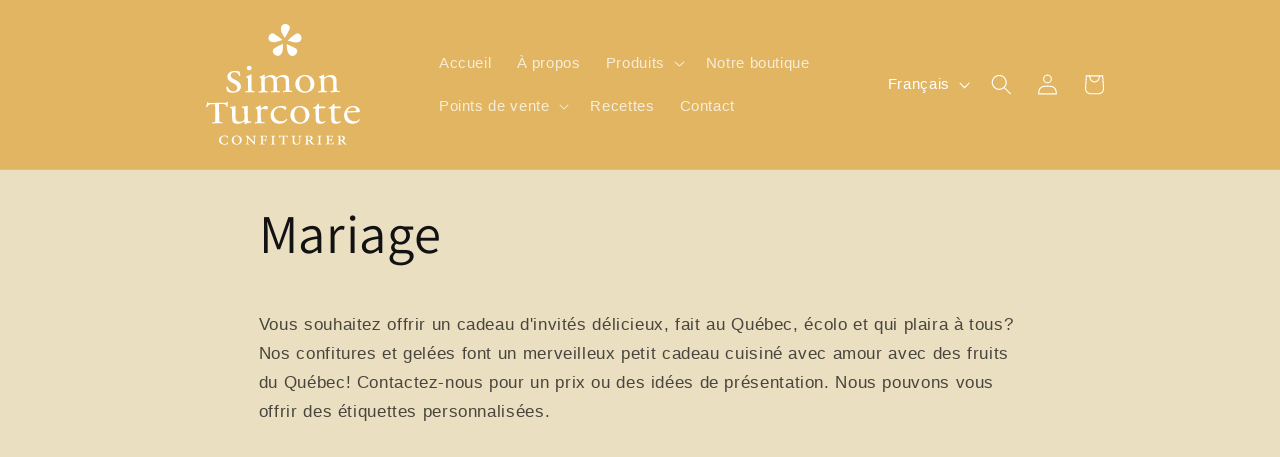

--- FILE ---
content_type: image/svg+xml
request_url: https://boutiquesimonturcotte.com/cdn/shop/files/STC-SECONDAIRE_B-RBG.svg?v=1756503258&width=230
body_size: 350497
content:
<svg viewBox="0 0 108 72" xmlns:xlink="http://www.w3.org/1999/xlink" xmlns="http://www.w3.org/2000/svg" data-name="Layer 1" id="Layer_1">
  <defs>
    <style>
      .cls-1, .cls-2, .cls-3, .cls-4, .cls-5 {
        fill: none;
      }

      .cls-2 {
        opacity: .6;
      }

      .cls-3 {
        clip-path: url(#clippath-1);
      }

      .cls-6 {
        fill: #fff;
      }

      .cls-4 {
        opacity: .09;
      }

      .cls-5 {
        clip-path: url(#clippath);
      }
    </style>
    <clipPath id="clippath">
      <rect height="273.96" width="273.95" y="-458.92" x="-408.38" class="cls-1"></rect>
    </clipPath>
    <clipPath id="clippath-1">
      <rect transform="translate(-550.91 -72.21) rotate(90)" height="424.38" width="296.63" y="-523.75" x="-387.67" class="cls-1"></rect>
    </clipPath>
  </defs>
  <g class="cls-5">
    <g class="cls-2">
      <g class="cls-3">
        <g class="cls-4" id="BxjBfE">
          <image xlink:href="[data-uri]" transform="translate(-856.44 73.71) rotate(-90) scale(.26)" height="4032" width="3024" data-name="BxjBfE" id="BxjBfE-2"></image>
        </g>
      </g>
    </g>
  </g>
  <g>
    <g>
      <path d="m53.2,21.64c1.04-1.55.64-2.68.8-4.8-1.51.85-2.14.9-4.05,2.2-2.31,1.54,1.34,5.27,3.25,2.6Z" class="cls-6"></path>
      <path d="m48.83,16.04c1.96.38,2.7-.41,4.89-.94-1.5-1.35-1.96-1.68-3.92-2.93-2.17-1.3-4.07,3.31-.97,3.87Z" class="cls-6"></path>
      <path d="m59.94,19.02c-1.89-1.04-2.63-1.25-4.2-1.98.22,2.21.01,3.36,1.17,4.83,2,2.41,5.35-1.49,3.03-2.85Z" class="cls-6"></path>
      <path d="m57.06,10c1.15-2.42-3.9-3.87-3.99-.41-.2,1.89.75,2.52,1.7,4.61.94-1.58,1.36-2.11,2.29-4.2Z" class="cls-6"></path>
      <path d="m61.24,16.07c2.96-.75.75-5.44-1.34-3.75-1.93,1.19-2.3,1.75-3.73,3.11,2.22.37,2.92,1.14,5.08.65Z" class="cls-6"></path>
    </g>
    <g>
      <path d="m27.92,39.37c-.29-.31-.52-1.33-.52-2.25.09-.15.37-.17.5-.07.3.75,1.2,2.32,2.77,2.3,1.22-.02,1.9-.72,1.89-1.62-.01-.85-.46-1.52-1.68-2.12l-.7-.34c-1.22-.6-2.29-1.49-2.32-2.82-.03-1.47,1.14-2.74,3.49-2.78.84-.01,1.45.15,2.21.27.18.32.36,1.3.37,2-.08.14-.37.15-.51.05-.25-.77-.84-1.75-2.2-1.73-1.29.02-1.8.8-1.79,1.59.01.62.49,1.28,1.56,1.78l1.01.47c1.05.49,2.23,1.39,2.25,2.89.03,1.69-1.35,2.92-3.68,2.96-1.48.03-2.32-.41-2.65-.58Z" class="cls-6"></path>
      <path d="m37.55,34c-.01-.78-.02-.88-.6-1.22l-.2-.12c-.09-.08-.09-.3.02-.36.49-.17,1.72-.71,2.21-1.01.11,0,.2.04.22.12-.03.7-.06,1.65-.04,2.47l.06,3.58c.03,1.43.07,1.63.85,1.72l.45.05c.15.1.12.44-.03.5-.65-.03-1.28-.04-2.03-.02-.78.01-1.42.04-2.03.1-.15-.06-.2-.39-.05-.5l.45-.07c.8-.11.82-.31.79-1.75l-.06-3.48Zm1.69-5.71c.01.72-.52,1.04-1.13,1.06-.67.01-1.11-.44-1.12-.98-.01-.66.5-1.08,1.15-1.1.65-.01,1.09.46,1.1,1.02Z" class="cls-6"></path>
      <path d="m55.23,34.5c-.02-1.35-.68-2.04-2.04-2.02-.82.01-1.48.36-1.78.73-.25.3-.32.5-.3,1.2l.05,3.05c.03,1.43.07,1.63.85,1.72l.45.05c.15.1.12.44-.03.5-.65-.03-1.27-.04-2.03-.02-.78.01-1.36.04-1.96.09-.15-.06-.2-.4-.05-.5l.39-.07c.8-.13.82-.31.79-1.75l-.05-2.89c-.02-1.33-.68-2.04-2.02-2.02-.89.01-1.48.38-1.8.75-.21.24-.32.5-.3,1.14l.05,3.09c.03,1.43.07,1.61.85,1.72l.39.05c.15.1.12.44-.03.5-.58-.03-1.21-.04-1.97-.03-.78.01-1.42.04-2.09.1-.15-.06-.2-.39-.05-.5l.52-.07c.8-.11.82-.31.79-1.75l-.06-3.48c-.01-.78-.02-.88-.6-1.22l-.2-.12c-.09-.08-.09-.3.02-.36.49-.17,1.72-.71,2.14-1.01.09,0,.2.04.24.14-.04.46-.03.76-.03.94,0,.12.09.22.24.22.81-.55,1.82-1.05,2.85-1.07,1.08-.02,1.69.33,2.31,1.14.2.04.34-.05.54-.17.85-.57,1.9-1.05,2.92-1.07,1.73-.03,2.59,1.05,2.61,2.42l.06,3.42c.02,1.43.07,1.63.85,1.72l.52.05c.15.1.12.44-.03.5-.71-.03-1.34-.04-2.1-.02-.78.01-1.36.04-1.96.09-.15-.06-.2-.4-.05-.5l.39-.07c.8-.13.82-.31.79-1.75l-.05-2.89Z" class="cls-6"></path>
      <path d="m68.76,35.62c.04,2.49-1.78,4.31-4.48,4.36-2.48.04-4.46-1.54-4.5-4.02-.04-2.51,1.98-4.34,4.52-4.38,2.42-.04,4.41,1.6,4.46,4.05Zm-4.7-3.44c-1.43.02-2.46,1.3-2.42,3.49.03,1.81.95,3.75,2.85,3.71,1.9-.03,2.45-1.88,2.42-3.41-.03-1.69-.8-3.83-2.85-3.79Z" class="cls-6"></path>
      <path d="m71.73,34.05c-.01-.78-.02-.88-.6-1.22l-.2-.12c-.09-.08-.09-.3.02-.36.49-.17,1.72-.71,2.14-1.01.09,0,.2.04.24.14-.04.46-.03.76-.03.94,0,.12.09.22.24.22.9-.53,1.9-1.05,3.01-1.07,1.79-.03,2.55,1.09,2.57,2.42l.06,3.42c.03,1.43.07,1.63.85,1.72l.48.05c.15.1.12.44-.03.5-.65-.03-1.28-.04-2.03-.02-.78.01-1.42.04-2.01.09-.15-.06-.2-.39-.05-.5l.41-.07c.8-.13.82-.31.79-1.75l-.05-2.97c-.02-1.14-.6-1.96-2.06-1.94-.82.01-1.53.35-1.82.73-.27.34-.31.62-.3,1.2l.05,3.05c.03,1.43.07,1.61.85,1.72l.39.05c.15.1.12.44-.03.5-.58-.03-1.21-.04-1.97-.03-.78.01-1.42.04-2.03.1-.15-.06-.2-.39-.05-.5l.45-.07c.8-.11.82-.31.79-1.75l-.06-3.48Z" class="cls-6"></path>
    </g>
    <g>
      <path d="m22.13,45.96c-.01-.61-.03-.64-.44-.63l-.88.02c-1.45.03-1.88.19-2.44,1.38-.11.09-.44.05-.51-.09.26-.79.48-1.7.58-2.21.03-.04.09-.06.17-.06.06,0,.13.01.16.06.09.36.31.37,1.38.35l6.44-.11c.77-.01,1.01-.06,1.19-.4.06-.03.13-.06.19-.06.09,0,.17.03.21.07-.15.6-.25,1.86-.2,2.32-.08.12-.35.15-.49.05-.23-1.13-.53-1.4-2.22-1.37l-.9.02c-.41,0-.43.04-.42.65l.11,6.29c.03,1.54.17,1.59.91,1.65l.57.05c.11.1.1.36-.02.42-.92-.01-1.63-.01-2.32,0s-1.44.04-2.45.09c-.13-.06-.15-.35-.04-.42l.66-.08c.74-.1.88-.12.86-1.66l-.11-6.29Z" class="cls-6"></path>
      <path d="m31.7,51.44c.02,1.37.41,2.28,2.05,2.25.58-.01,1.27-.24,1.74-.63.28-.24.42-.55.41-1.16l-.06-3.27c-.02-1.29-.17-1.33-.83-1.56l-.28-.1c-.15-.08-.16-.36.01-.44.86-.03,2.05-.2,2.52-.4.11.02.17.06.2.14-.04.38-.05,1-.03,1.73l.06,3.35c.03,1.57.1,2.17.71,2.16.26,0,.54-.05.84-.11.13.1.16.49-.01.58-.84.17-2.09.39-2.82.79-.11,0-.22-.06-.26-.14v-.82c-.02-.18-.08-.28-.21-.28-.64.39-1.69,1.07-2.96,1.09-1.9.03-2.63-.83-2.66-2.44l-.06-3.33c-.02-1.25-.03-1.43-.68-1.68l-.26-.1c-.13-.1-.11-.38.04-.44.99-.04,1.83-.23,2.3-.4.13.02.2.06.22.14-.04.34-.05.76-.03,1.73l.06,3.33Z" class="cls-6"></path>
      <path d="m41.95,48.64c-.01-.78-.02-.88-.6-1.22l-.2-.12c-.09-.08-.09-.3.02-.36.49-.17,1.63-.71,2.16-1.01.11.02.17.06.18.14l.02,1.16c0,.1.02.16.07.18.75-.59,1.56-1.22,2.35-1.24.54,0,.98.3.99.78.01.66-.57.93-.91.93-.22,0-.33-.05-.48-.13-.33-.19-.65-.31-.96-.3-.35,0-.6.19-.77.41-.21.28-.27.86-.25,1.54l.05,2.71c.03,1.43.07,1.67.89,1.72l.78.05c.15.1.12.44-.03.5-1.02-.02-1.64-.03-2.4-.02-.78.01-1.42.04-1.99.09-.15-.06-.2-.39-.05-.5l.41-.07c.8-.13.82-.31.79-1.75l-.06-3.48Z" class="cls-6"></path>
      <path d="m55.24,46.49c.18.14.33.45.34.79,0,.36-.2.74-.46.74-.11,0-.22-.04-.3-.13-.48-.53-1.29-1.03-2.18-1.02-1.51.03-2.96,1.15-2.92,3.26.03,1.55,1.23,3.38,3.54,3.34,1.25-.02,1.89-.55,2.38-1.24.17-.04.37.09.39.27-.71,1.49-2.32,2.07-3.57,2.09-1.14.02-2.21-.3-2.98-.96-.77-.66-1.28-1.63-1.3-2.92-.04-2.15,1.56-4.47,5.15-4.53.5,0,1.34.08,1.93.31Z" class="cls-6"></path>
      <path d="m66.43,50.25c.04,2.49-1.78,4.31-4.48,4.36-2.48.04-4.45-1.54-4.5-4.02-.04-2.51,1.98-4.34,4.52-4.38,2.42-.04,4.41,1.6,4.46,4.05Zm-4.7-3.44c-1.43.02-2.46,1.3-2.42,3.49.03,1.81.95,3.75,2.85,3.71,1.9-.03,2.45-1.88,2.42-3.41-.03-1.69-.8-3.83-2.85-3.79Z" class="cls-6"></path>
      <path d="m71.25,47.32c-.37,0-.39.07-.38.49l.07,3.72c.02,1.15.19,2.21,1.62,2.18.22,0,.41-.05.58-.11.19-.06.47-.29.53-.29.17,0,.26.21.22.34-.38.42-1.15.94-2.25.96-1.86.03-2.26-.92-2.28-2.11l-.08-4.56c0-.54-.03-.58-.46-.57h-.6c-.13-.07-.16-.29-.07-.41.62-.19,1.16-.46,1.37-.64.28-.24.68-.79.89-1.19.11-.04.37-.05.46.09l.02.9c0,.36.03.38.4.37l2.4-.04c.26.17.23.71.04.84l-2.44.04Z" class="cls-6"></path>
      <path d="m78.55,47.32c-.37,0-.39.07-.38.49l.07,3.72c.02,1.15.19,2.21,1.62,2.18.22,0,.41-.05.58-.11.19-.06.47-.29.53-.29.17,0,.26.21.22.34-.38.42-1.15.94-2.25.96-1.86.03-2.26-.92-2.28-2.11l-.08-4.56c0-.54-.03-.58-.46-.57h-.6c-.13-.07-.16-.29-.07-.41.62-.19,1.16-.46,1.37-.64.28-.24.68-.79.89-1.19.11-.04.37-.05.46.09l.02.9c0,.36.03.38.4.37l2.4-.04c.26.17.23.71.04.84l-2.44.04Z" class="cls-6"></path>
      <path d="m84.7,49.26c-.56,0-.58.05-.57.55.03,2.01,1.34,3.7,3.65,3.66.71-.01,1.31-.22,1.97-1.01.22-.06.37.05.39.23-.69,1.37-2.23,1.89-3.36,1.91-1.4.02-2.51-.51-3.15-1.26-.66-.77-.94-1.7-.95-2.57-.04-2.45,1.67-4.53,4.26-4.58,1.86-.03,3.09,1.12,3.11,2.32,0,.28-.04.44-.08.52-.06.12-.36.15-1.27.16l-3.99.07Zm1.33-.62c1.6-.03,2.07-.12,2.24-.24.06-.04.13-.12.12-.38,0-.56-.43-1.25-1.68-1.23-1.27.02-2.36,1.12-2.37,1.77,0,.04,0,.1.15.1l1.53-.03Z" class="cls-6"></path>
    </g>
    <g>
      <path d="m28,60.32c0,.2.03.65.09,1.03-.04.07-.18.09-.25.02-.14-.51-.47-.95-1.34-.95s-1.65.54-1.65,1.81.83,1.96,1.73,1.96,1.28-.7,1.39-.94c.05-.08.2-.08.25,0-.05.41-.2.84-.32,1.01-.28.05-.64.2-1.3.2-.61,0-1.2-.1-1.7-.43-.52-.35-.91-.92-.91-1.66s.33-1.32.81-1.68c.47-.36,1.14-.54,1.88-.54.63,0,1.24.18,1.32.18Z" class="cls-6"></path>
      <path d="m34.62,62.28c0,1.26-.98,2.18-2.34,2.18-1.49,0-2.38-.94-2.38-2.12,0-1.24.98-2.2,2.38-2.2,1.55,0,2.34,1,2.34,2.14Zm-3.86-.09c0,.96.45,2,1.57,2,.73,0,1.44-.49,1.44-1.77,0-1-.49-2.01-1.55-2.01-.69,0-1.45.46-1.45,1.78Z" class="cls-6"></path>
      <path d="m40.37,61.71c0-.94-.06-1.18-.41-1.21l-.31-.03c-.07-.06-.06-.19.02-.23.36.02.58.03.86.03s.49,0,.8-.03c.08.05.08.19,0,.23l-.29.03c-.25.03-.33.28-.33,1.21v1.57c0,.19,0,.94.03,1.08-.03.06-.12.1-.2.08-.11-.13-.3-.33-.9-.95l-1.46-1.52c-.37-.37-.62-.62-.74-.72-.04,0-.04.1-.04.39v1.23c0,.94.06,1.18.41,1.21l.31.03c.08.06.06.19-.02.23-.36-.02-.58-.03-.86-.03s-.46,0-.8.03c-.08-.04-.08-.19,0-.23l.29-.03c.25-.03.33-.28.33-1.21v-1.67c0-.31,0-.44-.2-.58-.08-.06-.26-.11-.36-.13l-.14-.03c-.07-.06-.07-.2.02-.23.37.03.63.03.83.03.13,0,.27,0,.39-.03.19.36.55.76.94,1.15l.91.91c.21.21.77.79.88.87.06-.02.06-.15.06-.37v-1.08Z" class="cls-6"></path>
      <path d="m43.79,61.25c0-.65-.05-.66-.4-.75l-.12-.03c-.07-.05-.06-.21.02-.23.26.02.56.03.87.03h1.34c.42,0,.79,0,.92-.03,0,.11.02.55.05.95-.04.09-.19.1-.25.02-.06-.24-.12-.36-.17-.45-.16-.23-.59-.22-.82-.22h-.38c-.3,0-.33,0-.33.33v1.08c0,.17,0,.19.18.19h.52c.51,0,.56-.07.64-.36l.05-.18c.05-.07.19-.06.24.02-.02.27-.02.44-.02.65,0,.23,0,.4.02.67-.05.07-.19.08-.24.02l-.05-.18c-.08-.28-.13-.36-.64-.36h-.52c-.18,0-.18.03-.18.22v.69c0,.65.04.71.45.75l.3.03c.07.05.06.21-.02.23-.48-.02-.8-.03-1.1-.03s-.61,0-.98.03c-.08-.03-.09-.19-.02-.23l.18-.03c.41-.07.45-.1.45-.75v-2.09Z" class="cls-6"></path>
      <path d="m48.96,61.25c0-.65-.04-.68-.45-.75l-.18-.03c-.07-.05-.06-.21.02-.23.38.02.67.03.98.03s.61,0,.98-.03c.08.03.09.19.02.23l-.18.03c-.41.07-.45.1-.45.75v2.09c0,.65.04.68.45.75l.18.03c.07.05.06.21-.02.23-.37-.02-.68-.03-.98-.03s-.61,0-.98.03c-.08-.03-.09-.19-.02-.23l.18-.03c.41-.07.45-.1.45-.75v-2.09Z" class="cls-6"></path>
      <path d="m53.86,60.78c0-.24,0-.24-.2-.24h-.3c-.59,0-.84.06-1.07.7-.1.06-.2.03-.24-.05.11-.4.21-.87.26-1.1.04-.04.13-.04.17,0,0,.19.14.18.53.18h2.68c.36,0,.42,0,.5-.18.07-.04.14-.02.17.03-.08.24-.12.74-.1,1.09-.04.07-.2.08-.24,0-.07-.61-.32-.68-.9-.68h-.33c-.18,0-.21,0-.21.24v2.56c0,.65.04.7.45.75l.26.03c.07.05.06.21-.02.23-.39-.02-.76-.03-1.06-.03s-.65,0-1.06.03c-.08-.03-.09-.19-.02-.23l.26-.03c.41-.05.45-.1.45-.75v-2.56Z" class="cls-6"></path>
      <path d="m58.54,61.25c0-.65-.05-.66-.45-.75l-.13-.03c-.07-.05-.06-.21.02-.23.33.02.63.03.93.03s.61,0,.98-.03c.08.03.09.19.02.23l-.18.03c-.41.07-.45.1-.45.75v1.32c0,.94.32,1.57,1.25,1.57.87,0,1.24-.64,1.24-1.56v-.87c0-.94-.06-1.15-.47-1.21l-.2-.03c-.07-.06-.06-.19.02-.23.31.02.53.03.81.03s.49,0,.8-.03c.08.05.08.19,0,.23l-.29.03c-.25.03-.33.28-.33,1.21v.93c0,1.2-.57,1.82-1.79,1.82-.62,0-1.08-.12-1.37-.39-.29-.28-.41-.71-.41-1.32v-1.5Z" class="cls-6"></path>
      <path d="m64.94,61.36c0-.61,0-.77-.23-.79l-.27-.04c-.08,0-.1-.21,0-.23.53-.04,1.07-.06,1.6-.06.9,0,1.87.14,1.87,1.12,0,.6-.48.87-.86,1-.04.04-.03.09,0,.14.48.79.91,1.24,1.22,1.5.17.14.36.19.51.2.04.04.04.12,0,.15-.09.03-.22.05-.4.05-.58,0-.92-.18-1.35-.7-.24-.3-.5-.71-.7-1.01-.08-.11-.23-.15-.38-.15-.25,0-.27.02-.27.15v.66c0,.65.04.69.45.75l.22.03c.07.05.06.21-.02.23-.4-.02-.72-.03-1.02-.03s-.61,0-.94.03c-.1-.03-.11-.2-.02-.23l.14-.03c.41-.08.45-.1.45-.75v-1.98Zm.73.68c0,.23,0,.23.48.23.63,0,.95-.24.95-.89,0-.47-.34-.88-1.01-.88-.36,0-.42.02-.42.26v1.27Z" class="cls-6"></path>
      <path d="m70.77,61.25c0-.65-.04-.68-.45-.75l-.18-.03c-.07-.05-.06-.21.02-.23.38.02.67.03.98.03s.61,0,.98-.03c.08.03.09.19.02.23l-.18.03c-.41.07-.45.1-.45.75v2.09c0,.65.04.68.45.75l.18.03c.07.05.06.21-.02.23-.37-.02-.68-.03-.98-.03s-.61,0-.98.03c-.08-.03-.09-.19-.02-.23l.18-.03c.41-.07.45-.1.45-.75v-2.09Z" class="cls-6"></path>
      <path d="m74.71,61.25c0-.65-.04-.67-.4-.75l-.13-.03c-.07-.04-.06-.2.02-.23.28.02.58.03.9.03h1.37c.42,0,.81,0,.9-.03l.11.95c-.04.07-.19.08-.25.02-.06-.24-.12-.36-.17-.45-.15-.22-.59-.22-.82-.22h-.42c-.34,0-.35,0-.35.3v1.04c0,.17,0,.19.18.19h.45c.51,0,.56-.07.64-.36l.05-.18c.05-.07.19-.06.24.02-.02.27-.02.44-.02.65,0,.23,0,.4.02.67-.05.07-.19.08-.24.02l-.05-.18c-.08-.28-.12-.36-.64-.36h-.45c-.18,0-.18.03-.18.21v.67c0,.28.02.57.11.67.09.09.26.13.81.13.62,0,.97-.03,1.25-.78.07-.07.22-.05.25.04-.05.39-.18.86-.29,1.04-.61-.02-1.12-.03-1.64-.03h-.85c-.31,0-.61,0-1.07.03-.08-.03-.09-.19-.02-.23l.26-.03c.41-.05.45-.1.45-.75v-2.09Z" class="cls-6"></path>
      <path d="m80.14,61.36c0-.61,0-.77-.23-.79l-.27-.04c-.08,0-.1-.21,0-.23.53-.04,1.07-.06,1.6-.06.9,0,1.87.14,1.87,1.12,0,.6-.48.87-.86,1-.04.04-.03.09,0,.14.48.79.91,1.24,1.22,1.5.17.14.36.19.51.2.04.04.04.12,0,.15-.09.03-.22.05-.4.05-.58,0-.92-.18-1.35-.7-.24-.3-.5-.71-.7-1.01-.08-.11-.23-.15-.38-.15-.25,0-.27.02-.27.15v.66c0,.65.04.69.45.75l.22.03c.07.05.06.21-.02.23-.4-.02-.72-.03-1.02-.03s-.61,0-.94.03c-.1-.03-.11-.2-.02-.23l.14-.03c.41-.08.45-.1.45-.75v-1.98Zm.73.68c0,.23,0,.23.48.23.63,0,.95-.24.95-.89,0-.47-.34-.88-1.01-.88-.36,0-.42.02-.42.26v1.27Z" class="cls-6"></path>
    </g>
  </g>
</svg>